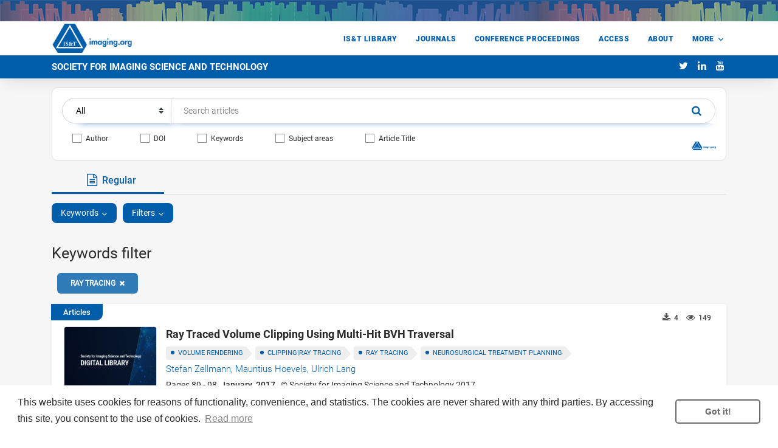

--- FILE ---
content_type: text/css
request_url: https://cdn.scite.ai/badge/scite-badge-latest.min.css
body_size: 1629
content:
._tooltip_881e8{font-family:IBM Plex Sans,sans-serif;font-size:16px;opacity:0;pointer-events:none;will-change:opacity;transition:opacity .2s ease-in-out;padding:16px;border:1px solid #ebebeb;border-radius:8px;background-color:#fff;box-shadow:0 0 37px 0 rgba(0,0,0,.05);z-index:9999;width:250px;height:auto;cursor:pointer}._tooltipShow_881e8{opacity:1;pointer-events:auto}._tooltip_881e8[data-placement=top]:after,._tooltip_881e8[data-placement=top]:before{top:100%;left:50%;border:solid transparent;content:" ";height:0;width:0;position:absolute;pointer-events:none}._tooltip_881e8[data-placement=top]:after{border-color:#fff hsla(0,0%,100%,0) hsla(0,0%,100%,0);border-width:10px;margin-left:-10px}._tooltip_881e8[data-placement=top]:before{border-color:#ebebeb hsla(0,0%,92.2%,0) hsla(0,0%,92.2%,0);border-width:11px;margin-left:-11px}._tooltip_881e8[data-placement=left]:after,._tooltip_881e8[data-placement=left]:before{left:100%;top:50%;border:solid transparent;content:" ";height:0;width:0;position:absolute;pointer-events:none}._tooltip_881e8[data-placement=left]:after{border-color:hsla(0,0%,100%,0) hsla(0,0%,100%,0) hsla(0,0%,100%,0) #fff;border-width:10px;margin-top:-10px}._tooltip_881e8[data-placement=left]:before{border-color:hsla(0,0%,92.2%,0) hsla(0,0%,92.2%,0) hsla(0,0%,92.2%,0) #ebebeb;border-width:11px;margin-top:-11px}._tooltip_881e8[data-placement=right]:after,._tooltip_881e8[data-placement=right]:before{right:100%;top:50%;border:solid transparent;content:" ";height:0;width:0;position:absolute;pointer-events:none}._tooltip_881e8[data-placement=right]:after{border-color:hsla(0,0%,100%,0) #fff hsla(0,0%,100%,0) hsla(0,0%,100%,0);border-width:10px;margin-top:-10px}._tooltip_881e8[data-placement=right]:before{border-color:hsla(0,0%,92.2%,0) #ebebeb hsla(0,0%,92.2%,0) hsla(0,0%,92.2%,0);border-width:11px;margin-top:-11px}._tooltip_881e8[data-placement=bottom]:after,._tooltip_881e8[data-placement=bottom]:before{bottom:100%;left:50%;border:solid transparent;content:" ";height:0;width:0;position:absolute;pointer-events:none}._tooltip_881e8[data-placement=bottom]:after{border-color:hsla(0,0%,100%,0) hsla(0,0%,100%,0) #fff;border-width:10px;margin-left:-10px}._tooltip_881e8[data-placement=bottom]:before{border-color:hsla(0,0%,92.2%,0) hsla(0,0%,92.2%,0) #ebebeb;border-width:11px;margin-left:-11px}._tooltipContent_881e8{font-size:14px}._tally_881e8{line-height:1.5}._tallyCounts_881e8{display:inline-block;margin-top:.5rem}._tallyCount_881e8{margin:.5rem 0;font-weight:700}._labels_881e8{display:inline-block}._noticeLabel_881e8{display:inline}._label_881e8{display:block;margin:.5rem 0 .5rem 1rem}._message_881e8{color:#828179}._bold_881e8{font-weight:700;color:#000}._link_881e8{text-decoration:none;color:inherit;font-weight:inherit;transition:opacity .2s ease-in-out}._link_881e8:active,._link_881e8:hover{opacity:.8}._button_881e8{display:inline-block;background-color:#0062ff;border-radius:6px;padding:6px 12px;margin-top:12px;color:#fff;text-decoration:none;transition:background-color .2s ease-in-out}._button_881e8:hover{background-color:#4da3ff;color:#fff}._logo_881e8{display:block;width:5em}._slogan_881e8{display:block;margin:.5rem 0}._noticeCopy_881e8{color:#d84215;font-weight:700}@import url(https://fonts.googleapis.com/css2?family=IBM+Plex+Sans:wght@400;500;600&display=swap);.Icon__icon___1jkJ5{font-family:scite-icons!important;speak:none;font-style:normal!important;font-weight:400!important;font-variant:normal!important;text-transform:none!important;line-height:1.5!important}.Icon__unclassified___1gAyb:before{content:"\e80a";color:#828179}.Icon__disputing___2_S87:before{content:"\e80a";color:#f39c12}.Icon__mentioning___E0qaC:before{content:"\e902";color:#393f43}.Icon__supporting___1Lrez:before{content:"\e903";color:#2ecc71}.Icon__notices___3in0O:before{content:"\e901";color:#ff3b30}.Icon__smallIcon___1rD8H{line-height:1rem!important}.Count__count___LmYr9{display:flex;font-size:14.5px}.Count__label___3k0pe{display:inline-block;width:82px;margin-right:12px}.Count__smallLabel___3VhV_{margin-right:6px}.Count__iconCountWrapper___1HfV4{display:inline-block;box-sizing:border-box}.Count__expandedIconCount___2x_nJ{display:inline-flex;width:100%;justify-content:space-between;align-items:center}.Count__number___1_hOq{margin-left:8px}.Count__smallNumber___bOIcg{margin-left:6px}.Count__horizontal___1lbwj{border-left:1px solid #cfcfcf;padding:4px 8px}.Count__horizontal___1lbwj:first-child{border-left:none}.Count__horizontal___1lbwj>.Count__label___3k0pe{width:auto}.Count__small___2ZFlR{font-size:10px;padding:2px 4px}.Tally__tally___VjpQu *{-webkit-font-smoothing:antialiased;-moz-osx-font-smoothing:grayscale}.Tally__tally___VjpQu{line-height:1.5;padding:8px 12px 8px 8px;color:#0e1d1a;background-color:#fff;font-family:IBM Plex Sans,sans-serif;font-size:16px;border-radius:8px 0 0 8px;cursor:pointer;will-change:opacity,background-color;transition:all .2s ease-in-out;opacity:0;pointer-events:none;display:flex;flex-direction:column}.Tally__horizontal___18XtK{padding:0 8px;flex-direction:row;height:100%}.Tally__show___1Dr0M{opacity:1;pointer-events:auto}.Tally__tally___VjpQu:hover{background-color:#f4f4f4}.Tally__logo___ajSQg{display:block;margin-bottom:8px;width:4em;max-width:4em}.Tally__logoSmall___1xVKo{width:3em;max-width:3em;padding-left:4px}.Tally__small___2uMM6{padding:0 4px}@font-face{font-family:scite-icons;src:url(https://cdn.scite.ai/assets/fonts/scite-icons/scite-icons.eot?68837754=);src:url(https://cdn.scite.ai/assets/fonts/scite-icons/scite-icons.eot?68837754=#iefix) format("embedded-opentype"),url(https://cdn.scite.ai/assets/fonts/scite-icons/scite-icons.woff2?68837754=) format("woff2"),url(https://cdn.scite.ai/assets/fonts/scite-icons/scite-icons.woff?68837754=) format("woff"),url(https://cdn.scite.ai/assets/fonts/scite-icons/scite-icons.ttf?68837754=) format("truetype"),url(https://cdn.scite.ai/assets/fonts/scite-icons/scite-icons.svg?68837754=#fontello) format("svg");font-weight:400;font-style:normal}.scite-badge{display:inline-block}.scite-badge .scite-tally{border-radius:8px;border:1px solid #cfcfcf;min-height:120px;box-sizing:border-box}.scite-badge[data-layout=horizontal] .scite-tally{min-height:0;max-height:32px}